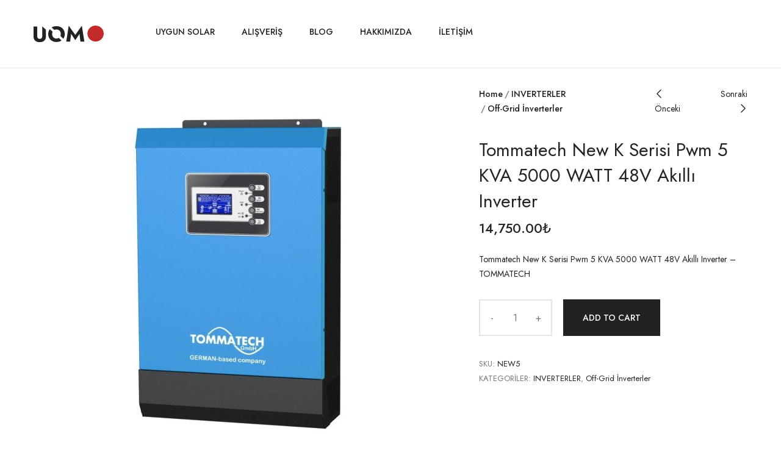

--- FILE ---
content_type: text/html; charset=UTF-8
request_url: https://uygunsolar.com/urun/tommatech-new-k-serisi-pwm-5-kva-5000-watt-48v-akilli-inverter/
body_size: 13057
content:
<!DOCTYPE html>
<html lang="tr" prefix="og: https://ogp.me/ns#" class="no-js">
<head>
	<meta charset="UTF-8">
	<meta name="viewport" content="width=device-width">
	<link rel="profile" href="http://gmpg.org/xfn/11">
	<link rel="pingback" href="https://uygunsolar.com/xmlrpc.php">

	
<!-- Rank Math PRO tarafından Arama Motoru Optimizasyonu - https://rankmath.com/ -->
<title>Tommatech New K Serisi Pwm 5 KVA 5000 WATT 48V Akıllı Inverter - Güneş Enerji Sistemleri</title>
<meta name="description" content="Tommatech New K Serisi Pwm 5 KVA 5000 WATT 48V Akıllı Inverter - TOMMATECH"/>
<meta name="robots" content="follow, index, max-snippet:-1, max-video-preview:-1, max-image-preview:large"/>
<link rel="canonical" href="https://uygunsolar.com/urun/tommatech-new-k-serisi-pwm-5-kva-5000-watt-48v-akilli-inverter/" />
<meta property="og:locale" content="tr_TR" />
<meta property="og:type" content="product" />
<meta property="og:title" content="Tommatech New K Serisi Pwm 5 KVA 5000 WATT 48V Akıllı Inverter - Güneş Enerji Sistemleri" />
<meta property="og:description" content="Tommatech New K Serisi Pwm 5 KVA 5000 WATT 48V Akıllı Inverter - TOMMATECH" />
<meta property="og:url" content="https://uygunsolar.com/urun/tommatech-new-k-serisi-pwm-5-kva-5000-watt-48v-akilli-inverter/" />
<meta property="og:site_name" content="Güneş Enerji Sistemleri" />
<meta property="og:updated_time" content="2023-11-10T15:39:42+03:00" />
<meta property="og:image" content="https://uygunsolar.com/wp-content/uploads/2023/11/419-tommatech-new-5k-48v-5000w-akilli-invertor-0.jpg" />
<meta property="og:image:secure_url" content="https://uygunsolar.com/wp-content/uploads/2023/11/419-tommatech-new-5k-48v-5000w-akilli-invertor-0.jpg" />
<meta property="og:image:width" content="1200" />
<meta property="og:image:height" content="1200" />
<meta property="og:image:alt" content="Tommatech New K Serisi  Pwm 5 KVA 5000 WATT 48V Akıllı Inverter" />
<meta property="og:image:type" content="image/jpeg" />
<meta property="product:price:amount" content="14750.00" />
<meta property="product:price:currency" content="TRY" />
<meta property="product:availability" content="instock" />
<meta name="twitter:card" content="summary_large_image" />
<meta name="twitter:title" content="Tommatech New K Serisi Pwm 5 KVA 5000 WATT 48V Akıllı Inverter - Güneş Enerji Sistemleri" />
<meta name="twitter:description" content="Tommatech New K Serisi Pwm 5 KVA 5000 WATT 48V Akıllı Inverter - TOMMATECH" />
<meta name="twitter:creator" content="@uygunsolar" />
<meta name="twitter:image" content="https://uygunsolar.com/wp-content/uploads/2023/11/419-tommatech-new-5k-48v-5000w-akilli-invertor-0.jpg" />
<meta name="twitter:label1" content="Fiyat" />
<meta name="twitter:data1" content="14,750.00&#8378;" />
<meta name="twitter:label2" content="Uygunluk" />
<meta name="twitter:data2" content="Stokta" />
<script type="application/ld+json" class="rank-math-schema-pro">{"@context":"https://schema.org","@graph":[{"@type":"Organization","@id":"https://uygunsolar.com/#organization","name":"Uygun Solar - G\u00fcne\u015f Enerji Sistemleri","url":"https://uygunsolar.com","email":"bilgi@uygunsolar.com","logo":{"@type":"ImageObject","@id":"https://uygunsolar.com/#logo","url":"https://uygunsolar.com/wp-content/uploads/2021/01/Uygun-Solar.png","contentUrl":"https://uygunsolar.com/wp-content/uploads/2021/01/Uygun-Solar.png","caption":"Uygun Solar - G\u00fcne\u015f Enerji Sistemleri","inLanguage":"tr","width":"279","height":"194"},"contactPoint":[{"@type":"ContactPoint","telephone":"+15024440071","contactType":"customer support"}]},{"@type":"WebSite","@id":"https://uygunsolar.com/#website","url":"https://uygunsolar.com","name":"Uygun Solar - G\u00fcne\u015f Enerji Sistemleri","publisher":{"@id":"https://uygunsolar.com/#organization"},"inLanguage":"tr"},{"@type":"ImageObject","@id":"https://uygunsolar.com/wp-content/uploads/2023/11/419-tommatech-new-5k-48v-5000w-akilli-invertor-0.jpg","url":"https://uygunsolar.com/wp-content/uploads/2023/11/419-tommatech-new-5k-48v-5000w-akilli-invertor-0.jpg","width":"1200","height":"1200","inLanguage":"tr"},{"@type":"ItemPage","@id":"https://uygunsolar.com/urun/tommatech-new-k-serisi-pwm-5-kva-5000-watt-48v-akilli-inverter/#webpage","url":"https://uygunsolar.com/urun/tommatech-new-k-serisi-pwm-5-kva-5000-watt-48v-akilli-inverter/","name":"Tommatech New K Serisi Pwm 5 KVA 5000 WATT 48V Ak\u0131ll\u0131 Inverter - G\u00fcne\u015f Enerji Sistemleri","datePublished":"2023-11-10T15:39:40+03:00","dateModified":"2023-11-10T15:39:42+03:00","isPartOf":{"@id":"https://uygunsolar.com/#website"},"primaryImageOfPage":{"@id":"https://uygunsolar.com/wp-content/uploads/2023/11/419-tommatech-new-5k-48v-5000w-akilli-invertor-0.jpg"},"inLanguage":"tr"},{"@type":"Product","name":"Tommatech New K Serisi Pwm 5 KVA 5000 WATT 48V Ak\u0131ll\u0131 Inverter - G\u00fcne\u015f Enerji Sistemleri","description":"Tommatech New K Serisi Pwm 5 KVA 5000 WATT 48V Ak\u0131ll\u0131 Inverter - TOMMATECH","sku":"NEW5","category":"INVERTERLER","mainEntityOfPage":{"@id":"https://uygunsolar.com/urun/tommatech-new-k-serisi-pwm-5-kva-5000-watt-48v-akilli-inverter/#webpage"},"image":[{"@type":"ImageObject","url":"https://uygunsolar.com/wp-content/uploads/2023/11/419-tommatech-new-5k-48v-5000w-akilli-invertor-0.jpg","height":"1200","width":"1200"}],"offers":{"@type":"Offer","price":"14750.00","priceCurrency":"TRY","priceValidUntil":"2027-12-31","availability":"https://schema.org/InStock","itemCondition":"NewCondition","url":"https://uygunsolar.com/urun/tommatech-new-k-serisi-pwm-5-kva-5000-watt-48v-akilli-inverter/","seller":{"@type":"Organization","@id":"https://uygunsolar.com/","name":"Uygun Solar - G\u00fcne\u015f Enerji Sistemleri","url":"https://uygunsolar.com","logo":"https://uygunsolar.com/wp-content/uploads/2021/01/Uygun-Solar.png"},"priceSpecification":{"price":"14750.00","priceCurrency":"TRY","valueAddedTaxIncluded":"false"}},"@id":"https://uygunsolar.com/urun/tommatech-new-k-serisi-pwm-5-kva-5000-watt-48v-akilli-inverter/#richSnippet"}]}</script>
<!-- /Rank Math WordPress SEO eklentisi -->

<link rel='dns-prefetch' href='//fonts.googleapis.com' />
<link rel="alternate" type="application/rss+xml" title="Güneş Enerji Sistemleri &raquo; akışı" href="https://uygunsolar.com/feed/" />
<link rel="alternate" type="application/rss+xml" title="Güneş Enerji Sistemleri &raquo; yorum akışı" href="https://uygunsolar.com/comments/feed/" />
<link rel="alternate" type="application/rss+xml" title="Güneş Enerji Sistemleri &raquo; Tommatech New K Serisi  Pwm 5 KVA 5000 WATT 48V Akıllı Inverter yorum akışı" href="https://uygunsolar.com/urun/tommatech-new-k-serisi-pwm-5-kva-5000-watt-48v-akilli-inverter/feed/" />
<link rel="alternate" title="oEmbed (JSON)" type="application/json+oembed" href="https://uygunsolar.com/wp-json/oembed/1.0/embed?url=https%3A%2F%2Fuygunsolar.com%2Furun%2Ftommatech-new-k-serisi-pwm-5-kva-5000-watt-48v-akilli-inverter%2F" />
<link rel="alternate" title="oEmbed (XML)" type="text/xml+oembed" href="https://uygunsolar.com/wp-json/oembed/1.0/embed?url=https%3A%2F%2Fuygunsolar.com%2Furun%2Ftommatech-new-k-serisi-pwm-5-kva-5000-watt-48v-akilli-inverter%2F&#038;format=xml" />
<style id='wp-img-auto-sizes-contain-inline-css' type='text/css'>
img:is([sizes=auto i],[sizes^="auto," i]){contain-intrinsic-size:3000px 1500px}
/*# sourceURL=wp-img-auto-sizes-contain-inline-css */
</style>
<style id='wp-emoji-styles-inline-css' type='text/css'>

	img.wp-smiley, img.emoji {
		display: inline !important;
		border: none !important;
		box-shadow: none !important;
		height: 1em !important;
		width: 1em !important;
		margin: 0 0.07em !important;
		vertical-align: -0.1em !important;
		background: none !important;
		padding: 0 !important;
	}
/*# sourceURL=wp-emoji-styles-inline-css */
</style>
<style id='wp-block-library-inline-css' type='text/css'>
:root{--wp-block-synced-color:#7a00df;--wp-block-synced-color--rgb:122,0,223;--wp-bound-block-color:var(--wp-block-synced-color);--wp-editor-canvas-background:#ddd;--wp-admin-theme-color:#007cba;--wp-admin-theme-color--rgb:0,124,186;--wp-admin-theme-color-darker-10:#006ba1;--wp-admin-theme-color-darker-10--rgb:0,107,160.5;--wp-admin-theme-color-darker-20:#005a87;--wp-admin-theme-color-darker-20--rgb:0,90,135;--wp-admin-border-width-focus:2px}@media (min-resolution:192dpi){:root{--wp-admin-border-width-focus:1.5px}}.wp-element-button{cursor:pointer}:root .has-very-light-gray-background-color{background-color:#eee}:root .has-very-dark-gray-background-color{background-color:#313131}:root .has-very-light-gray-color{color:#eee}:root .has-very-dark-gray-color{color:#313131}:root .has-vivid-green-cyan-to-vivid-cyan-blue-gradient-background{background:linear-gradient(135deg,#00d084,#0693e3)}:root .has-purple-crush-gradient-background{background:linear-gradient(135deg,#34e2e4,#4721fb 50%,#ab1dfe)}:root .has-hazy-dawn-gradient-background{background:linear-gradient(135deg,#faaca8,#dad0ec)}:root .has-subdued-olive-gradient-background{background:linear-gradient(135deg,#fafae1,#67a671)}:root .has-atomic-cream-gradient-background{background:linear-gradient(135deg,#fdd79a,#004a59)}:root .has-nightshade-gradient-background{background:linear-gradient(135deg,#330968,#31cdcf)}:root .has-midnight-gradient-background{background:linear-gradient(135deg,#020381,#2874fc)}:root{--wp--preset--font-size--normal:16px;--wp--preset--font-size--huge:42px}.has-regular-font-size{font-size:1em}.has-larger-font-size{font-size:2.625em}.has-normal-font-size{font-size:var(--wp--preset--font-size--normal)}.has-huge-font-size{font-size:var(--wp--preset--font-size--huge)}.has-text-align-center{text-align:center}.has-text-align-left{text-align:left}.has-text-align-right{text-align:right}.has-fit-text{white-space:nowrap!important}#end-resizable-editor-section{display:none}.aligncenter{clear:both}.items-justified-left{justify-content:flex-start}.items-justified-center{justify-content:center}.items-justified-right{justify-content:flex-end}.items-justified-space-between{justify-content:space-between}.screen-reader-text{border:0;clip-path:inset(50%);height:1px;margin:-1px;overflow:hidden;padding:0;position:absolute;width:1px;word-wrap:normal!important}.screen-reader-text:focus{background-color:#ddd;clip-path:none;color:#444;display:block;font-size:1em;height:auto;left:5px;line-height:normal;padding:15px 23px 14px;text-decoration:none;top:5px;width:auto;z-index:100000}html :where(.has-border-color){border-style:solid}html :where([style*=border-top-color]){border-top-style:solid}html :where([style*=border-right-color]){border-right-style:solid}html :where([style*=border-bottom-color]){border-bottom-style:solid}html :where([style*=border-left-color]){border-left-style:solid}html :where([style*=border-width]){border-style:solid}html :where([style*=border-top-width]){border-top-style:solid}html :where([style*=border-right-width]){border-right-style:solid}html :where([style*=border-bottom-width]){border-bottom-style:solid}html :where([style*=border-left-width]){border-left-style:solid}html :where(img[class*=wp-image-]){height:auto;max-width:100%}:where(figure){margin:0 0 1em}html :where(.is-position-sticky){--wp-admin--admin-bar--position-offset:var(--wp-admin--admin-bar--height,0px)}@media screen and (max-width:600px){html :where(.is-position-sticky){--wp-admin--admin-bar--position-offset:0px}}

/*# sourceURL=wp-block-library-inline-css */
</style><link rel='stylesheet' id='wc-blocks-style-css' href='https://uygunsolar.com/wp-content/plugins/woocommerce/assets/client/blocks/wc-blocks.css?ver=wc-9.0.3' type='text/css' media='all' />
<style id='global-styles-inline-css' type='text/css'>
:root{--wp--preset--aspect-ratio--square: 1;--wp--preset--aspect-ratio--4-3: 4/3;--wp--preset--aspect-ratio--3-4: 3/4;--wp--preset--aspect-ratio--3-2: 3/2;--wp--preset--aspect-ratio--2-3: 2/3;--wp--preset--aspect-ratio--16-9: 16/9;--wp--preset--aspect-ratio--9-16: 9/16;--wp--preset--color--black: #000000;--wp--preset--color--cyan-bluish-gray: #abb8c3;--wp--preset--color--white: #ffffff;--wp--preset--color--pale-pink: #f78da7;--wp--preset--color--vivid-red: #cf2e2e;--wp--preset--color--luminous-vivid-orange: #ff6900;--wp--preset--color--luminous-vivid-amber: #fcb900;--wp--preset--color--light-green-cyan: #7bdcb5;--wp--preset--color--vivid-green-cyan: #00d084;--wp--preset--color--pale-cyan-blue: #8ed1fc;--wp--preset--color--vivid-cyan-blue: #0693e3;--wp--preset--color--vivid-purple: #9b51e0;--wp--preset--gradient--vivid-cyan-blue-to-vivid-purple: linear-gradient(135deg,rgb(6,147,227) 0%,rgb(155,81,224) 100%);--wp--preset--gradient--light-green-cyan-to-vivid-green-cyan: linear-gradient(135deg,rgb(122,220,180) 0%,rgb(0,208,130) 100%);--wp--preset--gradient--luminous-vivid-amber-to-luminous-vivid-orange: linear-gradient(135deg,rgb(252,185,0) 0%,rgb(255,105,0) 100%);--wp--preset--gradient--luminous-vivid-orange-to-vivid-red: linear-gradient(135deg,rgb(255,105,0) 0%,rgb(207,46,46) 100%);--wp--preset--gradient--very-light-gray-to-cyan-bluish-gray: linear-gradient(135deg,rgb(238,238,238) 0%,rgb(169,184,195) 100%);--wp--preset--gradient--cool-to-warm-spectrum: linear-gradient(135deg,rgb(74,234,220) 0%,rgb(151,120,209) 20%,rgb(207,42,186) 40%,rgb(238,44,130) 60%,rgb(251,105,98) 80%,rgb(254,248,76) 100%);--wp--preset--gradient--blush-light-purple: linear-gradient(135deg,rgb(255,206,236) 0%,rgb(152,150,240) 100%);--wp--preset--gradient--blush-bordeaux: linear-gradient(135deg,rgb(254,205,165) 0%,rgb(254,45,45) 50%,rgb(107,0,62) 100%);--wp--preset--gradient--luminous-dusk: linear-gradient(135deg,rgb(255,203,112) 0%,rgb(199,81,192) 50%,rgb(65,88,208) 100%);--wp--preset--gradient--pale-ocean: linear-gradient(135deg,rgb(255,245,203) 0%,rgb(182,227,212) 50%,rgb(51,167,181) 100%);--wp--preset--gradient--electric-grass: linear-gradient(135deg,rgb(202,248,128) 0%,rgb(113,206,126) 100%);--wp--preset--gradient--midnight: linear-gradient(135deg,rgb(2,3,129) 0%,rgb(40,116,252) 100%);--wp--preset--font-size--small: 13px;--wp--preset--font-size--medium: 20px;--wp--preset--font-size--large: 36px;--wp--preset--font-size--x-large: 42px;--wp--preset--spacing--20: 0.44rem;--wp--preset--spacing--30: 0.67rem;--wp--preset--spacing--40: 1rem;--wp--preset--spacing--50: 1.5rem;--wp--preset--spacing--60: 2.25rem;--wp--preset--spacing--70: 3.38rem;--wp--preset--spacing--80: 5.06rem;--wp--preset--shadow--natural: 6px 6px 9px rgba(0, 0, 0, 0.2);--wp--preset--shadow--deep: 12px 12px 50px rgba(0, 0, 0, 0.4);--wp--preset--shadow--sharp: 6px 6px 0px rgba(0, 0, 0, 0.2);--wp--preset--shadow--outlined: 6px 6px 0px -3px rgb(255, 255, 255), 6px 6px rgb(0, 0, 0);--wp--preset--shadow--crisp: 6px 6px 0px rgb(0, 0, 0);}:where(.is-layout-flex){gap: 0.5em;}:where(.is-layout-grid){gap: 0.5em;}body .is-layout-flex{display: flex;}.is-layout-flex{flex-wrap: wrap;align-items: center;}.is-layout-flex > :is(*, div){margin: 0;}body .is-layout-grid{display: grid;}.is-layout-grid > :is(*, div){margin: 0;}:where(.wp-block-columns.is-layout-flex){gap: 2em;}:where(.wp-block-columns.is-layout-grid){gap: 2em;}:where(.wp-block-post-template.is-layout-flex){gap: 1.25em;}:where(.wp-block-post-template.is-layout-grid){gap: 1.25em;}.has-black-color{color: var(--wp--preset--color--black) !important;}.has-cyan-bluish-gray-color{color: var(--wp--preset--color--cyan-bluish-gray) !important;}.has-white-color{color: var(--wp--preset--color--white) !important;}.has-pale-pink-color{color: var(--wp--preset--color--pale-pink) !important;}.has-vivid-red-color{color: var(--wp--preset--color--vivid-red) !important;}.has-luminous-vivid-orange-color{color: var(--wp--preset--color--luminous-vivid-orange) !important;}.has-luminous-vivid-amber-color{color: var(--wp--preset--color--luminous-vivid-amber) !important;}.has-light-green-cyan-color{color: var(--wp--preset--color--light-green-cyan) !important;}.has-vivid-green-cyan-color{color: var(--wp--preset--color--vivid-green-cyan) !important;}.has-pale-cyan-blue-color{color: var(--wp--preset--color--pale-cyan-blue) !important;}.has-vivid-cyan-blue-color{color: var(--wp--preset--color--vivid-cyan-blue) !important;}.has-vivid-purple-color{color: var(--wp--preset--color--vivid-purple) !important;}.has-black-background-color{background-color: var(--wp--preset--color--black) !important;}.has-cyan-bluish-gray-background-color{background-color: var(--wp--preset--color--cyan-bluish-gray) !important;}.has-white-background-color{background-color: var(--wp--preset--color--white) !important;}.has-pale-pink-background-color{background-color: var(--wp--preset--color--pale-pink) !important;}.has-vivid-red-background-color{background-color: var(--wp--preset--color--vivid-red) !important;}.has-luminous-vivid-orange-background-color{background-color: var(--wp--preset--color--luminous-vivid-orange) !important;}.has-luminous-vivid-amber-background-color{background-color: var(--wp--preset--color--luminous-vivid-amber) !important;}.has-light-green-cyan-background-color{background-color: var(--wp--preset--color--light-green-cyan) !important;}.has-vivid-green-cyan-background-color{background-color: var(--wp--preset--color--vivid-green-cyan) !important;}.has-pale-cyan-blue-background-color{background-color: var(--wp--preset--color--pale-cyan-blue) !important;}.has-vivid-cyan-blue-background-color{background-color: var(--wp--preset--color--vivid-cyan-blue) !important;}.has-vivid-purple-background-color{background-color: var(--wp--preset--color--vivid-purple) !important;}.has-black-border-color{border-color: var(--wp--preset--color--black) !important;}.has-cyan-bluish-gray-border-color{border-color: var(--wp--preset--color--cyan-bluish-gray) !important;}.has-white-border-color{border-color: var(--wp--preset--color--white) !important;}.has-pale-pink-border-color{border-color: var(--wp--preset--color--pale-pink) !important;}.has-vivid-red-border-color{border-color: var(--wp--preset--color--vivid-red) !important;}.has-luminous-vivid-orange-border-color{border-color: var(--wp--preset--color--luminous-vivid-orange) !important;}.has-luminous-vivid-amber-border-color{border-color: var(--wp--preset--color--luminous-vivid-amber) !important;}.has-light-green-cyan-border-color{border-color: var(--wp--preset--color--light-green-cyan) !important;}.has-vivid-green-cyan-border-color{border-color: var(--wp--preset--color--vivid-green-cyan) !important;}.has-pale-cyan-blue-border-color{border-color: var(--wp--preset--color--pale-cyan-blue) !important;}.has-vivid-cyan-blue-border-color{border-color: var(--wp--preset--color--vivid-cyan-blue) !important;}.has-vivid-purple-border-color{border-color: var(--wp--preset--color--vivid-purple) !important;}.has-vivid-cyan-blue-to-vivid-purple-gradient-background{background: var(--wp--preset--gradient--vivid-cyan-blue-to-vivid-purple) !important;}.has-light-green-cyan-to-vivid-green-cyan-gradient-background{background: var(--wp--preset--gradient--light-green-cyan-to-vivid-green-cyan) !important;}.has-luminous-vivid-amber-to-luminous-vivid-orange-gradient-background{background: var(--wp--preset--gradient--luminous-vivid-amber-to-luminous-vivid-orange) !important;}.has-luminous-vivid-orange-to-vivid-red-gradient-background{background: var(--wp--preset--gradient--luminous-vivid-orange-to-vivid-red) !important;}.has-very-light-gray-to-cyan-bluish-gray-gradient-background{background: var(--wp--preset--gradient--very-light-gray-to-cyan-bluish-gray) !important;}.has-cool-to-warm-spectrum-gradient-background{background: var(--wp--preset--gradient--cool-to-warm-spectrum) !important;}.has-blush-light-purple-gradient-background{background: var(--wp--preset--gradient--blush-light-purple) !important;}.has-blush-bordeaux-gradient-background{background: var(--wp--preset--gradient--blush-bordeaux) !important;}.has-luminous-dusk-gradient-background{background: var(--wp--preset--gradient--luminous-dusk) !important;}.has-pale-ocean-gradient-background{background: var(--wp--preset--gradient--pale-ocean) !important;}.has-electric-grass-gradient-background{background: var(--wp--preset--gradient--electric-grass) !important;}.has-midnight-gradient-background{background: var(--wp--preset--gradient--midnight) !important;}.has-small-font-size{font-size: var(--wp--preset--font-size--small) !important;}.has-medium-font-size{font-size: var(--wp--preset--font-size--medium) !important;}.has-large-font-size{font-size: var(--wp--preset--font-size--large) !important;}.has-x-large-font-size{font-size: var(--wp--preset--font-size--x-large) !important;}
/*# sourceURL=global-styles-inline-css */
</style>

<style id='classic-theme-styles-inline-css' type='text/css'>
/*! This file is auto-generated */
.wp-block-button__link{color:#fff;background-color:#32373c;border-radius:9999px;box-shadow:none;text-decoration:none;padding:calc(.667em + 2px) calc(1.333em + 2px);font-size:1.125em}.wp-block-file__button{background:#32373c;color:#fff;text-decoration:none}
/*# sourceURL=/wp-includes/css/classic-themes.min.css */
</style>
<link rel='stylesheet' id='photoswipe-css' href='https://uygunsolar.com/wp-content/plugins/woocommerce/assets/css/photoswipe/photoswipe.min.css?ver=9.0.3' type='text/css' media='all' />
<link rel='stylesheet' id='photoswipe-default-skin-css' href='https://uygunsolar.com/wp-content/plugins/woocommerce/assets/css/photoswipe/default-skin/default-skin.min.css?ver=9.0.3' type='text/css' media='all' />
<link rel='stylesheet' id='woocommerce-layout-css' href='https://uygunsolar.com/wp-content/plugins/woocommerce/assets/css/woocommerce-layout.css?ver=9.0.3' type='text/css' media='all' />
<link rel='stylesheet' id='woocommerce-general-css' href='https://uygunsolar.com/wp-content/plugins/woocommerce/assets/css/woocommerce.css?ver=9.0.3' type='text/css' media='all' />
<style id='woocommerce-inline-inline-css' type='text/css'>
.woocommerce form .form-row .required { visibility: visible; }
/*# sourceURL=woocommerce-inline-inline-css */
</style>
<link rel='stylesheet' id='select2-css' href='https://uygunsolar.com/wp-content/plugins/woocommerce/assets/css/select2.css?ver=9.0.3' type='text/css' media='all' />
<link rel='stylesheet' id='uomo-theme-fonts-css' href='https://fonts.googleapis.com/css?family=Jost:400,500,600,700,800&#038;subset=latin%2Clatin-ext' type='text/css' media='all' />
<link rel='stylesheet' id='uomo-webfont-css' href='https://uygunsolar.com/wp-content/themes/uomo/css/webfonts.css?ver=1.0.0' type='text/css' media='all' />
<link rel='stylesheet' id='all-awesome-css' href='https://uygunsolar.com/wp-content/themes/uomo/css/all-awesome.css?ver=5.11.2' type='text/css' media='all' />
<link rel='stylesheet' id='font-themify-css' href='https://uygunsolar.com/wp-content/themes/uomo/css/themify-icons.css?ver=1.0.0' type='text/css' media='all' />
<link rel='stylesheet' id='font-flaticon-css' href='https://uygunsolar.com/wp-content/themes/uomo/css/flaticon.css?ver=1.0.0' type='text/css' media='all' />
<link rel='stylesheet' id='animate-css' href='https://uygunsolar.com/wp-content/themes/uomo/css/animate.css?ver=3.6.0' type='text/css' media='all' />
<link rel='stylesheet' id='bootstrap-css' href='https://uygunsolar.com/wp-content/themes/uomo/css/bootstrap.css?ver=3.2.0' type='text/css' media='all' />
<link rel='stylesheet' id='slick-css' href='https://uygunsolar.com/wp-content/themes/uomo/css/slick.css?ver=1.8.0' type='text/css' media='all' />
<link rel='stylesheet' id='magnific-popup-css' href='https://uygunsolar.com/wp-content/themes/uomo/css/magnific-popup.css?ver=1.1.0' type='text/css' media='all' />
<link rel='stylesheet' id='perfect-scrollbar-css' href='https://uygunsolar.com/wp-content/themes/uomo/css/perfect-scrollbar.css?ver=0.6.12' type='text/css' media='all' />
<link rel='stylesheet' id='sliding-menu-css' href='https://uygunsolar.com/wp-content/themes/uomo/css/sliding-menu.min.css?ver=0.3.0' type='text/css' media='all' />
<link rel='stylesheet' id='uomo-wc-quantity-increment-css' href='https://uygunsolar.com/wp-content/themes/uomo/css/wc-quantity-increment.css?ver=6.9' type='text/css' media='all' />
<link rel='stylesheet' id='uomo-woocommerce-smallscreen-css' href='https://uygunsolar.com/wp-content/themes/uomo/css/woocommerce-smallscreen.css?ver=6.9' type='text/css' media='all' />
<link rel='stylesheet' id='uomo-template-css' href='https://uygunsolar.com/wp-content/themes/uomo/css/template.css?ver=1.0' type='text/css' media='all' />
<style id='uomo-template-inline-css' type='text/css'>
:root {--uomo-theme-color: #C32929;--uomo-text-color: #767676;--uomo-link-color: #222222;--uomo-heading-color: #222222;--uomo-theme-hover-color: #992020;--uomo-theme-color-001: rgba(195, 41, 41, 0.01);			  --uomo-theme-color-01: rgba(195, 41, 41, 0.1);--uomo-main-font: 'Jost';--uomo-main-font-weight: 400;--uomo-heading-font: 'Jost';--uomo-heading-font-weight: 600;}
/*# sourceURL=uomo-template-inline-css */
</style>
<link rel='stylesheet' id='uomo-style-css' href='https://uygunsolar.com/wp-content/themes/uomo/style.css?ver=1.0' type='text/css' media='all' />
<script type="text/javascript" src="https://uygunsolar.com/wp-includes/js/jquery/jquery.min.js?ver=3.7.1" id="jquery-core-js"></script>
<script type="text/javascript" src="https://uygunsolar.com/wp-includes/js/jquery/jquery-migrate.min.js?ver=3.4.1" id="jquery-migrate-js"></script>
<script type="text/javascript" src="https://uygunsolar.com/wp-content/plugins/woocommerce/assets/js/jquery-blockui/jquery.blockUI.min.js?ver=2.7.0-wc.9.0.3" id="jquery-blockui-js" defer="defer" data-wp-strategy="defer"></script>
<script type="text/javascript" id="wc-add-to-cart-js-extra">
/* <![CDATA[ */
var wc_add_to_cart_params = {"ajax_url":"/wp-admin/admin-ajax.php","wc_ajax_url":"/?wc-ajax=%%endpoint%%","i18n_view_cart":"View cart","cart_url":"https://uygunsolar.com/sepet/","is_cart":"","cart_redirect_after_add":"no"};
//# sourceURL=wc-add-to-cart-js-extra
/* ]]> */
</script>
<script type="text/javascript" src="https://uygunsolar.com/wp-content/plugins/woocommerce/assets/js/frontend/add-to-cart.min.js?ver=9.0.3" id="wc-add-to-cart-js" defer="defer" data-wp-strategy="defer"></script>
<script type="text/javascript" src="https://uygunsolar.com/wp-content/plugins/woocommerce/assets/js/flexslider/jquery.flexslider.min.js?ver=2.7.2-wc.9.0.3" id="flexslider-js" defer="defer" data-wp-strategy="defer"></script>
<script type="text/javascript" src="https://uygunsolar.com/wp-content/plugins/woocommerce/assets/js/photoswipe/photoswipe.min.js?ver=4.1.1-wc.9.0.3" id="photoswipe-js" defer="defer" data-wp-strategy="defer"></script>
<script type="text/javascript" src="https://uygunsolar.com/wp-content/plugins/woocommerce/assets/js/photoswipe/photoswipe-ui-default.min.js?ver=4.1.1-wc.9.0.3" id="photoswipe-ui-default-js" defer="defer" data-wp-strategy="defer"></script>
<script type="text/javascript" id="wc-single-product-js-extra">
/* <![CDATA[ */
var wc_single_product_params = {"i18n_required_rating_text":"Please select a rating","review_rating_required":"yes","flexslider":{"rtl":false,"animation":"slide","smoothHeight":true,"directionNav":false,"controlNav":"thumbnails","slideshow":false,"animationSpeed":500,"animationLoop":false,"allowOneSlide":false},"zoom_enabled":"","zoom_options":[],"photoswipe_enabled":"1","photoswipe_options":{"shareEl":false,"closeOnScroll":false,"history":false,"hideAnimationDuration":0,"showAnimationDuration":0,"captionEl":false},"flexslider_enabled":"1"};
//# sourceURL=wc-single-product-js-extra
/* ]]> */
</script>
<script type="text/javascript" src="https://uygunsolar.com/wp-content/plugins/woocommerce/assets/js/frontend/single-product.min.js?ver=9.0.3" id="wc-single-product-js" defer="defer" data-wp-strategy="defer"></script>
<script type="text/javascript" src="https://uygunsolar.com/wp-content/plugins/woocommerce/assets/js/js-cookie/js.cookie.min.js?ver=2.1.4-wc.9.0.3" id="js-cookie-js" defer="defer" data-wp-strategy="defer"></script>
<script type="text/javascript" id="woocommerce-js-extra">
/* <![CDATA[ */
var woocommerce_params = {"ajax_url":"/wp-admin/admin-ajax.php","wc_ajax_url":"/?wc-ajax=%%endpoint%%"};
//# sourceURL=woocommerce-js-extra
/* ]]> */
</script>
<script type="text/javascript" src="https://uygunsolar.com/wp-content/plugins/woocommerce/assets/js/frontend/woocommerce.min.js?ver=9.0.3" id="woocommerce-js" defer="defer" data-wp-strategy="defer"></script>
<script type="text/javascript" src="https://uygunsolar.com/wp-content/plugins/woocommerce/assets/js/selectWoo/selectWoo.full.min.js?ver=1.0.9-wc.9.0.3" id="selectWoo-js" defer="defer" data-wp-strategy="defer"></script>
<link rel="https://api.w.org/" href="https://uygunsolar.com/wp-json/" /><link rel="alternate" title="JSON" type="application/json" href="https://uygunsolar.com/wp-json/wp/v2/product/8001" /><link rel="EditURI" type="application/rsd+xml" title="RSD" href="https://uygunsolar.com/xmlrpc.php?rsd" />
<meta name="generator" content="WordPress 6.9" />
<link rel='shortlink' href='https://uygunsolar.com/?p=8001' />
	<noscript><style>.woocommerce-product-gallery{ opacity: 1 !important; }</style></noscript>
	<link rel="icon" href="https://uygunsolar.com/wp-content/uploads/2022/11/cropped-uygunSolar-32x32.png" sizes="32x32" />
<link rel="icon" href="https://uygunsolar.com/wp-content/uploads/2022/11/cropped-uygunSolar-192x192.png" sizes="192x192" />
<link rel="apple-touch-icon" href="https://uygunsolar.com/wp-content/uploads/2022/11/cropped-uygunSolar-180x180.png" />
<meta name="msapplication-TileImage" content="https://uygunsolar.com/wp-content/uploads/2022/11/cropped-uygunSolar-270x270.png" />
</head>
<body class="wp-singular product-template-default single single-product postid-8001 wp-custom-logo wp-theme-uomo theme-uomo woocommerce woocommerce-page woocommerce-no-js apus-body-loading body-nofooter-mobile detail-shop-v1">
	<div class="apus-page-loading">
        <div class="apus-loader-inner" ></div>
    </div>
<div id="wrapper-container" class="wrapper-container">

	
    <div id="apus-mobile-menu" class="apus-offcanvas hidden-lg"> 
    <div class="apus-offcanvas-body">

        <div class="header-offcanvas">
            <div class="container">
                <div class="row flex-middle">
                    <div class="col-xs-3">
                        <a class="btn-toggle-canvas" data-toggle="offcanvas">
                            <i class="ti-close"></i>
                        </a>
                    </div>

                    <div class="text-center col-xs-6">
                                                                            <div class="logo logo-theme">
                                <a href="https://uygunsolar.com/" >
                                    <img src="https://uygunsolar.com/wp-content/themes/uomo/images/logo.svg" alt="Güneş Enerji Sistemleri">
                                </a>
                            </div>
                                            </div>

                                    </div>

            </div>
        </div>
        <div class="middle-offcanvas">

            <div class="apus-search-form">
	<div class="apus-search-form-inner">
		<form action="https://uygunsolar.com/" method="get" class="inner-search">
			<div class="main-search">
				<div class="autocompleate-wrapper">
			  		<input type="text" placeholder="Ürünleri arayın..." name="s" class="apus-search form-control apus-autocompleate-input" autocomplete="off"/>
				</div>
			</div>
			<button type="submit" class="btn"><i class="ti-search"></i></button>
			<input type="hidden" name="post_type" value="product" class="post_type" />
		</form>
	</div>
</div>
            <nav id="menu-main-menu-navbar" class="navbar navbar-offcanvas" role="navigation">
                <div id="mobile-menu-container" class="menu-mobile-menu-container"><ul id="menu-mobile-menu" class=""><li id="menu-item-4519" class="menu-item-4519"><a href="https://uygunsolar.com/">Uygun Solar</a></li>
<li id="menu-item-7205" class="menu-item-7205"><a href="https://uygunsolar.com/alisveris/">Alışveriş</a></li>
<li id="menu-item-4529" class="menu-item-4529"><a href="https://uygunsolar.com/hakkimizda/">Hakkımızda</a></li>
<li id="menu-item-4530" class="menu-item-4530"><a href="https://uygunsolar.com/iletisim/">İletişim</a></li>
<li id="menu-item-7206" class="menu-item-7206"><a href="https://uygunsolar.com/blog/">Blog</a></li>
</ul></div>            </nav>
        </div>
                    <div class="header-mobile-bottom">
                                    
                    <a class="my-account" href="https://uygunsolar.com/hesabim/">
                        <i class="flaticon-user"></i> Hesabım</a>
                    
                            
                                    <aside class="widget_text">			<div class="textwidget"></div>
		</aside>                            </div>
        
    </div>
</div>
<div class="over-dark"></div><div id="apus-header-mobile" class="header-mobile hidden-lg hidden-md clearfix">    
    <div class="container-fluid">
        <div class="row">
            <div class="flex-middle">
                <div class="col-xs-3">
                    <div class="box-left">
                        <a href="javascript:void(0);" class="btn btn-showmenu"><i class="vertical-icon"></i></a>
                    </div>
                </div>
                <div class="text-center col-xs-6">
                                                                <div class="logo logo-theme">
                            <a href="https://uygunsolar.com/" >
                                <img src="https://uygunsolar.com/wp-content/themes/uomo/images/logo.svg" alt="Güneş Enerji Sistemleri">
                            </a>
                        </div>
                                    </div>
                
                <div class="col-xs-3">
                                    </div>
                
            </div>
        </div>
    </div>
</div>	
	<header id="apus-header" class="apus-header header-default hidden-xs hidden-sm" role="banner">
    <div class="">
        <div class="">
            <div class="container">
                <div class="row flex-middle">
                    <div class="col-md-2">
                        <div class="logo-in-theme">
                                <div class="logo logo-theme">
        <a href="https://uygunsolar.com/" >
            <img src="https://uygunsolar.com/wp-content/themes/uomo/images/logo.svg" alt="Güneş Enerji Sistemleri">
        </a>
    </div>
                        </div>
                    </div>
                    <div class="col-md-10 flex-middle">
                                                    <div class="main-menu">
                                <nav data-duration="400" class="apus-megamenu slide animate navbar p-static" role="navigation">
                                <div class="collapse navbar-collapse no-padding"><ul id="primary-menu" class="nav navbar-nav megamenu effect1"><li id="menu-item-7067" class="menu-item-7067 aligned-left"><a href="https://uygunsolar.com/">Uygun Solar</a></li>
<li id="menu-item-7069" class="menu-item-7069 aligned-left"><a href="https://uygunsolar.com/alisveris/">Alışveriş</a></li>
<li id="menu-item-7068" class="menu-item-7068 aligned-left"><a href="https://uygunsolar.com/blog/">Blog</a></li>
<li id="menu-item-55" class="menu-item-55 aligned-left"><a href="https://uygunsolar.com/hakkimizda/">Hakkımızda</a></li>
<li id="menu-item-56" class="menu-item-56 aligned-left"><a href="https://uygunsolar.com/iletisim/">İletişim</a></li>
</ul></div>                                </nav>
                            </div>
                                                <div class="header-right clearfix">
                            
                                                    </div>
                    </div>
                </div>
            </div>
        </div>
    </div>
</header>	<div id="apus-main-content">
<section id="main-container" class="layout-detail-product container-fluid no-padding">
	
	<div id="main-content" class="archive-shop">

		<div id="primary" class="content-area">
			<div id="content" class="site-content" role="main">

					<div class="container">
<div class="woocommerce-notices-wrapper"></div>
	<div id="product-8001" class="details-product layout-v1 product type-product post-8001 status-publish first instock product_cat-inverterler product_cat-off-grid-inverterler has-post-thumbnail purchasable product-type-simple">
								<div class="top-content" >
									<div class="row top-row ">
						<div class="col-md-7 col-xs-12">
							<div class="image-mains clearfix">
									
	<div class="apus-woocommerce-product-gallery-wrapper full-width">
	    
		<div class="slick-carousel apus-woocommerce-product-gallery" data-carousel="slick" data-items="1" data-smallmedium="1" data-extrasmall="1" data-pagination="false" data-nav="true" data-slickparent="true">
			<div data-thumb="https://uygunsolar.com/wp-content/uploads/2023/11/419-tommatech-new-5k-48v-5000w-akilli-invertor-0-160x160.jpg" data-thumb-alt="" class="woocommerce-product-gallery__image"><a href="https://uygunsolar.com/wp-content/uploads/2023/11/419-tommatech-new-5k-48v-5000w-akilli-invertor-0.jpg" data-elementor-lightbox-slideshow="product-gallery"><img width="600" height="600" src="https://uygunsolar.com/wp-content/uploads/2023/11/419-tommatech-new-5k-48v-5000w-akilli-invertor-0-600x600.jpg" class="wp-post-image" alt="419 tommatech new 5k 48v 5000w akilli invertor 0" title="419-tommatech-new-5k-48v-5000w-akilli-invertor-0" data-caption="" data-src="https://uygunsolar.com/wp-content/uploads/2023/11/419-tommatech-new-5k-48v-5000w-akilli-invertor-0.jpg" data-large_image="https://uygunsolar.com/wp-content/uploads/2023/11/419-tommatech-new-5k-48v-5000w-akilli-invertor-0.jpg" data-large_image_width="1200" data-large_image_height="1200" decoding="async" fetchpriority="high" srcset="https://uygunsolar.com/wp-content/uploads/2023/11/419-tommatech-new-5k-48v-5000w-akilli-invertor-0-600x600.jpg 600w, https://uygunsolar.com/wp-content/uploads/2023/11/419-tommatech-new-5k-48v-5000w-akilli-invertor-0-300x300.jpg 300w, https://uygunsolar.com/wp-content/uploads/2023/11/419-tommatech-new-5k-48v-5000w-akilli-invertor-0-160x160.jpg 160w, https://uygunsolar.com/wp-content/uploads/2023/11/419-tommatech-new-5k-48v-5000w-akilli-invertor-0-1024x1024.jpg 1024w, https://uygunsolar.com/wp-content/uploads/2023/11/419-tommatech-new-5k-48v-5000w-akilli-invertor-0-150x150.jpg 150w, https://uygunsolar.com/wp-content/uploads/2023/11/419-tommatech-new-5k-48v-5000w-akilli-invertor-0-768x768.jpg 768w, https://uygunsolar.com/wp-content/uploads/2023/11/419-tommatech-new-5k-48v-5000w-akilli-invertor-0-850x850.jpg 850w, https://uygunsolar.com/wp-content/uploads/2023/11/419-tommatech-new-5k-48v-5000w-akilli-invertor-0-410x410.jpg 410w, https://uygunsolar.com/wp-content/uploads/2023/11/419-tommatech-new-5k-48v-5000w-akilli-invertor-0.jpg 1200w" sizes="(max-width: 600px) 100vw, 600px"></a></div>		</div>
	</div>

		
							</div>
						</div>
						<div class="col-md-5 col-xs-12 right-info ">
							<div class="information">
								<div class="summary entry-summary">
									    <div class="breadcrumb-navigation-wrapper">
        <section id="apus-breadscrumb" class="apus-breadscrumb woo-breadcrumb woo-detail"><div class="clearfix"><div class="wrapper-breads"><div class="wrapper-breads-inner">
        <ol class="breadcrumb" itemprop="breadcrumb"><li><a href="https://uygunsolar.com">Home</a></li><li><a href="https://uygunsolar.com/inverterler/">INVERTERLER</a></li><li><a href="https://uygunsolar.com/inverterler/off-grid-inverterler/">Off-Grid İnverterler</a></li></ol></div></div></div></section>        <div class="product-navs">
            
	<nav class="navigation post-navigation" aria-label="Yazılar">
		<h2 class="screen-reader-text">Yazı gezinmesi</h2>
		<div class="nav-links"><div class="nav-previous"><a href="https://uygunsolar.com/urun/aku-ile-inverter-arasi-10mm-bakir-kablo/" rel="prev"><i class="flaticon-back"></i> <span>Önceki</span></a></div><div class="nav-next"><a href="https://uygunsolar.com/urun/tommatech-new-k-serisi-3-kva-3000-w-watt-24v-akilli-inverter/" rel="next"><span>Sonraki</span> <i class="flaticon-next"></i></a></div></div>
	</nav>        </div>
    </div>
    <h1 class="product_title entry-title">Tommatech New K Serisi  Pwm 5 KVA 5000 WATT 48V Akıllı Inverter</h1>    <div class="price-rating-wrapper clearfix">
    <p class="price"><span class="woocommerce-Price-amount amount"><bdi>14,750.00<span class="woocommerce-Price-currencySymbol">&#8378;</span></bdi></span></p>
    </div>
    <div class="woocommerce-product-details__short-description">
	<p>Tommatech New K Serisi  Pwm 5 KVA 5000 WATT 48V Akıllı Inverter &#8211; TOMMATECH</p>
</div>

	
	<form class="cart" action="https://uygunsolar.com/urun/tommatech-new-k-serisi-pwm-5-kva-5000-watt-48v-akilli-inverter/" method="post" enctype='multipart/form-data'>
		
		<div class="quantity">
		<label class="screen-reader-text" for="quantity_69709da381f28">Tommatech New K Serisi  Pwm 5 KVA 5000 WATT 48V Akıllı Inverter quantity</label>
	<input
		type="number"
				id="quantity_69709da381f28"
		class="input-text qty text"
		name="quantity"
		value="1"
		aria-label="Product quantity"
		size="4"
		min="1"
		max=""
					step="1"
			placeholder=""
			inputmode="numeric"
			autocomplete="off"
			/>
	</div>

		<button type="submit" name="add-to-cart" value="8001" class="single_add_to_cart_button button alt">Add to cart</button>

			</form>

	
    <div class="clearfix"></div>
    <div class="product_meta">

	
	
		<span class="sku_wrapper"><span class="sub_title">SKU: </span> <span class="sku">NEW5</span></span>

	
	<span class="posted_in"><span class="sub_title">Kategoriler:</span> <a href="https://uygunsolar.com/inverterler/" rel="tag">INVERTERLER</a>, <a href="https://uygunsolar.com/inverterler/off-grid-inverterler/" rel="tag">Off-Grid İnverterler</a></span>
	
	
</div><div class="delivery-shipping-info"></div>								</div><!-- .summary -->
							</div>
						</div>
					</div>
							</div>
									<div class="woocommerce-tabs tabs-v1 apus-wc-tabs">
			<div class="tap-top">
				<ul class="tabs-list nav nav-tabs">
																<li class="description_tab active">
							<a data-toggle="tab" href="#tabs-list-description">Description</a>
						</li>
									</ul>
			</div>
			<div class="tab-content">
										<div class="tab-pane active in" id="tabs-list-description">
					
	<h2>Description</h2>

<div>
	</div>
<div><span>Tommatech 5000 Watt NEW 5K&nbsp; Akıllı İnvertör</span></div>
<div>
	</div>
<div><span>Saf sinüs dalgalı güneş invertörü</span></div>
<div><span>Çıkış güç faktörü 1</span></div>
<div><span>Seçilebilir yüksek güçlü şarj akımı</span></div>
<div><span>Geniş DC giriş aralığı</span></div>
<div><span>Ev aletleri ve kişisel bilgisayarlar için seçilebilir giriş voltajı aralığı</span></div>
<div><span>LCD ayarı aracılığıyla yapılandırılabilir AC / Solar giriş önceliği</span></div>
<div><span>Şebeke voltajı veya jeneratör gücüyle uyumlu</span></div>
<div><span>AC düzelirken otomatik yeniden başlatma</span></div>
<div><span>Aşırı yük ve kısa devre koruması</span></div>
<div><span>Optimize edilmiş pil performansı için akıllı pil şarj cihazı tasarımı</span></div>
<div><span>Soğuk başlatma işlevi</span></div>
<div><span>İsteğe bağlı gün batımı önleme kiti</span></div>
<div></div>
<div></div>
				</div>
						</div>

					</div>
	
	<div class="related products widget">
		<div class="woocommerce">
			<h3 class="widget-title">
				İlgili <strong>Ürünler</strong>			</h3>
			
			<div class="slick-carousel products" data-carousel="slick"
			    data-items="4"
			    data-smallmedium="3"
			    data-extrasmall="2"

			    data-slidestoscroll="4"
			    data-slidestoscroll_smallmedium="3"
			    data-slidestoscroll_extrasmall="2"

			    data-pagination="false" data-nav="true">

					
												<div class="item">
								<div class="product-block grid" data-product-id="7530">
    <div class="grid-inner">
        <div class="block-inner">
            <figure class="image">
                        <a title="Mexxsun 3000 Watt 12 Volt Tam Sinüs İnverter" href="https://uygunsolar.com/urun/mexxsun-3000-watt-12-volt-tam-sinus-inverter/" class="product-image">
            <img width="300" height="300" src="https://uygunsolar.com/wp-content/uploads/2023/11/1-3-300x300.jpg" class="attachment-woocommerce_thumbnail size-woocommerce_thumbnail image-effect" alt="" /><img width="300" height="300" src="https://uygunsolar.com/wp-content/uploads/2023/11/2-3-300x300.jpg" class="attachment-woocommerce_thumbnail size-woocommerce_thumbnail image-hover" alt="" />        </a>
                    </figure>
            <div class="add-cart"><a href="?add-to-cart=7530" rel="nofollow" data-product_id="7530" data-product_sku="MEXX3012" data-quantity="1" class="button product_type_simple add_to_cart_button ajax_add_to_cart product_type_simple"> <i class="ti-bag hidden-icon"></i><span class="text">Add to cart</span></a></div>        </div>
        <div class="metas clearfix">
            <div class="flex">
                <div class="clearfix">
                    
                            <div class="product-cat">
        <a href="https://uygunsolar.com/inverterler/">INVERTERLER</a>        </div>
    
                    <h3 class="name"><a href="https://uygunsolar.com/urun/mexxsun-3000-watt-12-volt-tam-sinus-inverter/">Mexxsun 3000 Watt 12 Volt Tam Sinüs İnverter</a></h3>
                    
	<span class="price"><span class="woocommerce-Price-amount amount"><bdi>10,650.00<span class="woocommerce-Price-currencySymbol">&#8378;</span></bdi></span></span>
    
                </div>
                <div class="ali-right">
                                    </div>
            </div>
        </div>
    </div>
</div>							</div>
												<div class="item">
								<div class="product-block grid" data-product-id="7666">
    <div class="grid-inner">
        <div class="block-inner">
            <figure class="image">
                        <a title="Deye 5 kW Ongrid Monofaze İnverter" href="https://uygunsolar.com/urun/deye-5-kw-ongrid-monofaze-inverter/" class="product-image">
            <img width="300" height="300" src="https://uygunsolar.com/wp-content/uploads/2023/11/deye5-1-300x300.jpg" class="attachment-woocommerce_thumbnail size-woocommerce_thumbnail image-effect" alt="" /><img width="300" height="300" src="https://uygunsolar.com/wp-content/uploads/2023/11/deye5-2-300x300.jpg" class="attachment-woocommerce_thumbnail size-woocommerce_thumbnail image-hover" alt="" />        </a>
                    </figure>
            <div class="add-cart"><a href="?add-to-cart=7666" rel="nofollow" data-product_id="7666" data-product_sku="CJNVXZ57" data-quantity="1" class="button product_type_simple add_to_cart_button ajax_add_to_cart product_type_simple"> <i class="ti-bag hidden-icon"></i><span class="text">Add to cart</span></a></div>        </div>
        <div class="metas clearfix">
            <div class="flex">
                <div class="clearfix">
                    
                            <div class="product-cat">
        <a href="https://uygunsolar.com/inverterler/">INVERTERLER</a>        </div>
    
                    <h3 class="name"><a href="https://uygunsolar.com/urun/deye-5-kw-ongrid-monofaze-inverter/">Deye 5 kW Ongrid Monofaze İnverter</a></h3>
                    
	<span class="price"><span class="woocommerce-Price-amount amount"><bdi>9,660.00<span class="woocommerce-Price-currencySymbol">&#8378;</span></bdi></span></span>
    
                </div>
                <div class="ali-right">
                                    </div>
            </div>
        </div>
    </div>
</div>							</div>
												<div class="item">
								<div class="product-block grid" data-product-id="7455">
    <div class="grid-inner">
        <div class="block-inner">
            <figure class="image">
                        <a title="Carspa 1200 Watt 12 Volt Modifiye Sinüs İnverter" href="https://uygunsolar.com/urun/carspa-1200-watt-12-volt-modifiye-sinus-inverter/" class="product-image">
            <img width="300" height="300" src="https://uygunsolar.com/wp-content/uploads/2023/11/5-1-300x300.png" class="attachment-woocommerce_thumbnail size-woocommerce_thumbnail image-effect" alt="" /><img width="300" height="300" src="https://uygunsolar.com/wp-content/uploads/2023/11/4-1-300x300.png" class="attachment-woocommerce_thumbnail size-woocommerce_thumbnail image-hover" alt="" />        </a>
                    </figure>
            <div class="add-cart"><a href="?add-to-cart=7455" rel="nofollow" data-product_id="7455" data-product_sku="CARSPA1212" data-quantity="1" class="button product_type_simple add_to_cart_button ajax_add_to_cart product_type_simple"> <i class="ti-bag hidden-icon"></i><span class="text">Add to cart</span></a></div>        </div>
        <div class="metas clearfix">
            <div class="flex">
                <div class="clearfix">
                    
                            <div class="product-cat">
        <a href="https://uygunsolar.com/inverterler/">INVERTERLER</a>        </div>
    
                    <h3 class="name"><a href="https://uygunsolar.com/urun/carspa-1200-watt-12-volt-modifiye-sinus-inverter/">Carspa 1200 Watt 12 Volt Modifiye Sinüs İnverter</a></h3>
                    
	<span class="price"><span class="woocommerce-Price-amount amount"><bdi>2,750.00<span class="woocommerce-Price-currencySymbol">&#8378;</span></bdi></span></span>
    
                </div>
                <div class="ali-right">
                                    </div>
            </div>
        </div>
    </div>
</div>							</div>
												<div class="item">
								<div class="product-block grid" data-product-id="7539">
    <div class="grid-inner">
        <div class="block-inner">
            <figure class="image">
                        <a title="Mexxsun 1000 Watt 12 Volt Tam Sinüs İnverter" href="https://uygunsolar.com/urun/mexxsun-1000-watt-12-volt-tam-sinus-inverter/" class="product-image">
            <img width="300" height="300" src="https://uygunsolar.com/wp-content/uploads/2023/11/1-6-300x300.jpg" class="attachment-woocommerce_thumbnail size-woocommerce_thumbnail image-effect" alt="" /><img width="300" height="300" src="https://uygunsolar.com/wp-content/uploads/2023/11/2-5-300x300.jpg" class="attachment-woocommerce_thumbnail size-woocommerce_thumbnail image-hover" alt="" />        </a>
                    </figure>
            <div class="add-cart"><a href="?add-to-cart=7539" rel="nofollow" data-product_id="7539" data-product_sku="MEXX1012" data-quantity="1" class="button product_type_simple add_to_cart_button ajax_add_to_cart product_type_simple"> <i class="ti-bag hidden-icon"></i><span class="text">Add to cart</span></a></div>        </div>
        <div class="metas clearfix">
            <div class="flex">
                <div class="clearfix">
                    
                            <div class="product-cat">
        <a href="https://uygunsolar.com/inverterler/">INVERTERLER</a>        </div>
    
                    <h3 class="name"><a href="https://uygunsolar.com/urun/mexxsun-1000-watt-12-volt-tam-sinus-inverter/">Mexxsun 1000 Watt 12 Volt Tam Sinüs İnverter</a></h3>
                    
	<span class="price"><span class="woocommerce-Price-amount amount"><bdi>4,100.00<span class="woocommerce-Price-currencySymbol">&#8378;</span></bdi></span></span>
    
                </div>
                <div class="ali-right">
                                    </div>
            </div>
        </div>
    </div>
</div>							</div>
								</div>
		</div>
	</div>
	
			<meta itemprop="url" content="https://uygunsolar.com/urun/tommatech-new-k-serisi-pwm-5-kva-5000-watt-48v-akilli-inverter/" />
			</div><!-- #product-8001 -->
		</div>
			</div><!-- #content -->
		</div><!-- #primary -->
	</div><!-- #main-content -->

</section>

	</div><!-- .site-content -->
			<footer id="apus-footer" class="apus-footer " role="contentinfo">
			<div class="footer-default">
				<div class="apus-footer-inner">
					<div class="apus-copyright text-center">
						<div class="container">
							&copy; 2026 - Uomo. All Rights Reserved.  Powered by <a href="//apusthemes.com">ApusThemes</a>
						</div>
					</div>
				</div>
			</div>
		</footer><!-- .site-footer -->
		
		
	</div><!-- .site -->
<script type="speculationrules">
{"prefetch":[{"source":"document","where":{"and":[{"href_matches":"/*"},{"not":{"href_matches":["/wp-*.php","/wp-admin/*","/wp-content/uploads/*","/wp-content/*","/wp-content/plugins/*","/wp-content/themes/uomo/*","/*\\?(.+)"]}},{"not":{"selector_matches":"a[rel~=\"nofollow\"]"}},{"not":{"selector_matches":".no-prefetch, .no-prefetch a"}}]},"eagerness":"conservative"}]}
</script>

<div class="pswp" tabindex="-1" role="dialog" aria-hidden="true">
	<div class="pswp__bg"></div>
	<div class="pswp__scroll-wrap">
		<div class="pswp__container">
			<div class="pswp__item"></div>
			<div class="pswp__item"></div>
			<div class="pswp__item"></div>
		</div>
		<div class="pswp__ui pswp__ui--hidden">
			<div class="pswp__top-bar">
				<div class="pswp__counter"></div>
				<button class="pswp__button pswp__button--close" aria-label="Close (Esc)"></button>
				<button class="pswp__button pswp__button--share" aria-label="Share"></button>
				<button class="pswp__button pswp__button--fs" aria-label="Toggle fullscreen"></button>
				<button class="pswp__button pswp__button--zoom" aria-label="Zoom in/out"></button>
				<div class="pswp__preloader">
					<div class="pswp__preloader__icn">
						<div class="pswp__preloader__cut">
							<div class="pswp__preloader__donut"></div>
						</div>
					</div>
				</div>
			</div>
			<div class="pswp__share-modal pswp__share-modal--hidden pswp__single-tap">
				<div class="pswp__share-tooltip"></div>
			</div>
			<button class="pswp__button pswp__button--arrow--left" aria-label="Previous (arrow left)"></button>
			<button class="pswp__button pswp__button--arrow--right" aria-label="Next (arrow right)"></button>
			<div class="pswp__caption">
				<div class="pswp__caption__center"></div>
			</div>
		</div>
	</div>
</div>
	<script type='text/javascript'>
		(function () {
			var c = document.body.className;
			c = c.replace(/woocommerce-no-js/, 'woocommerce-js');
			document.body.className = c;
		})();
	</script>
	<script type="text/javascript" src="https://uygunsolar.com/wp-content/themes/uomo/js/typeahead.bundle.min.js" id="typeahead-bundle-js"></script>
<script type="text/javascript" src="https://uygunsolar.com/wp-content/themes/uomo/js/bootstrap.min.js?ver=20150330" id="bootstrap-js"></script>
<script type="text/javascript" src="https://uygunsolar.com/wp-content/themes/uomo/js/slick.min.js?ver=1.8.0" id="slick-js"></script>
<script type="text/javascript" src="https://uygunsolar.com/wp-content/themes/uomo/js/jquery.magnific-popup.min.js?ver=1.1.0" id="jquery-magnific-popup-js"></script>
<script type="text/javascript" src="https://uygunsolar.com/wp-content/themes/uomo/js/jquery.unveil.js?ver=1.1.0" id="jquery-unveil-js"></script>
<script type="text/javascript" src="https://uygunsolar.com/wp-content/themes/uomo/js/perfect-scrollbar.jquery.min.js?ver=0.6.12" id="perfect-scrollbar-js"></script>
<script type="text/javascript" src="https://uygunsolar.com/wp-content/themes/uomo/js/sliding-menu.min.js?ver=0.3.0" id="sliding-menu-js"></script>
<script type="text/javascript" id="uomo-functions-js-extra">
/* <![CDATA[ */
var uomo_opts = {"ajaxurl":"https://uygunsolar.com/wp-admin/admin-ajax.php","previous":"\u00d6nceki","next":"Sonraki"};
//# sourceURL=uomo-functions-js-extra
/* ]]> */
</script>
<script type="text/javascript" src="https://uygunsolar.com/wp-content/themes/uomo/js/functions.js?ver=20150330" id="uomo-functions-js"></script>
<script type="text/javascript" id="uomo-functions-js-after">
/* <![CDATA[ */
(function(html){html.className = html.className.replace(/\bno-js\b/,'js')})(document.documentElement);
//# sourceURL=uomo-functions-js-after
/* ]]> */
</script>
<script type="text/javascript" src="https://uygunsolar.com/wp-content/plugins/woocommerce/assets/js/sourcebuster/sourcebuster.min.js?ver=9.0.3" id="sourcebuster-js-js"></script>
<script type="text/javascript" id="wc-order-attribution-js-extra">
/* <![CDATA[ */
var wc_order_attribution = {"params":{"lifetime":1.0e-5,"session":30,"base64":false,"ajaxurl":"https://uygunsolar.com/wp-admin/admin-ajax.php","prefix":"wc_order_attribution_","allowTracking":true},"fields":{"source_type":"current.typ","referrer":"current_add.rf","utm_campaign":"current.cmp","utm_source":"current.src","utm_medium":"current.mdm","utm_content":"current.cnt","utm_id":"current.id","utm_term":"current.trm","utm_source_platform":"current.plt","utm_creative_format":"current.fmt","utm_marketing_tactic":"current.tct","session_entry":"current_add.ep","session_start_time":"current_add.fd","session_pages":"session.pgs","session_count":"udata.vst","user_agent":"udata.uag"}};
//# sourceURL=wc-order-attribution-js-extra
/* ]]> */
</script>
<script type="text/javascript" src="https://uygunsolar.com/wp-content/plugins/woocommerce/assets/js/frontend/order-attribution.min.js?ver=9.0.3" id="wc-order-attribution-js"></script>
<script type="text/javascript" src="https://uygunsolar.com/wp-content/themes/uomo/js/wc-quantity-increment.js?ver=20150330" id="uomo-quantity-increment-js"></script>
<script type="text/javascript" id="uomo-woocommerce-js-extra">
/* <![CDATA[ */
var uomo_woo_opts = {"ajaxurl":"https://uygunsolar.com/?wc-ajax=%%endpoint%%","enable_search":"1","empty_msg":"Ge\u00e7erli sorguyla e\u015fle\u015fen herhangi bir \u00fcr\u00fcn bulunam\u0131yor","nonce":"7fae97f30d","_preset":""};
//# sourceURL=uomo-woocommerce-js-extra
/* ]]> */
</script>
<script type="text/javascript" src="https://uygunsolar.com/wp-content/themes/uomo/js/woocommerce.js?ver=20150330" id="uomo-woocommerce-js"></script>
<script id="wp-emoji-settings" type="application/json">
{"baseUrl":"https://s.w.org/images/core/emoji/17.0.2/72x72/","ext":".png","svgUrl":"https://s.w.org/images/core/emoji/17.0.2/svg/","svgExt":".svg","source":{"concatemoji":"https://uygunsolar.com/wp-includes/js/wp-emoji-release.min.js?ver=6.9"}}
</script>
<script type="module">
/* <![CDATA[ */
/*! This file is auto-generated */
const a=JSON.parse(document.getElementById("wp-emoji-settings").textContent),o=(window._wpemojiSettings=a,"wpEmojiSettingsSupports"),s=["flag","emoji"];function i(e){try{var t={supportTests:e,timestamp:(new Date).valueOf()};sessionStorage.setItem(o,JSON.stringify(t))}catch(e){}}function c(e,t,n){e.clearRect(0,0,e.canvas.width,e.canvas.height),e.fillText(t,0,0);t=new Uint32Array(e.getImageData(0,0,e.canvas.width,e.canvas.height).data);e.clearRect(0,0,e.canvas.width,e.canvas.height),e.fillText(n,0,0);const a=new Uint32Array(e.getImageData(0,0,e.canvas.width,e.canvas.height).data);return t.every((e,t)=>e===a[t])}function p(e,t){e.clearRect(0,0,e.canvas.width,e.canvas.height),e.fillText(t,0,0);var n=e.getImageData(16,16,1,1);for(let e=0;e<n.data.length;e++)if(0!==n.data[e])return!1;return!0}function u(e,t,n,a){switch(t){case"flag":return n(e,"\ud83c\udff3\ufe0f\u200d\u26a7\ufe0f","\ud83c\udff3\ufe0f\u200b\u26a7\ufe0f")?!1:!n(e,"\ud83c\udde8\ud83c\uddf6","\ud83c\udde8\u200b\ud83c\uddf6")&&!n(e,"\ud83c\udff4\udb40\udc67\udb40\udc62\udb40\udc65\udb40\udc6e\udb40\udc67\udb40\udc7f","\ud83c\udff4\u200b\udb40\udc67\u200b\udb40\udc62\u200b\udb40\udc65\u200b\udb40\udc6e\u200b\udb40\udc67\u200b\udb40\udc7f");case"emoji":return!a(e,"\ud83e\u1fac8")}return!1}function f(e,t,n,a){let r;const o=(r="undefined"!=typeof WorkerGlobalScope&&self instanceof WorkerGlobalScope?new OffscreenCanvas(300,150):document.createElement("canvas")).getContext("2d",{willReadFrequently:!0}),s=(o.textBaseline="top",o.font="600 32px Arial",{});return e.forEach(e=>{s[e]=t(o,e,n,a)}),s}function r(e){var t=document.createElement("script");t.src=e,t.defer=!0,document.head.appendChild(t)}a.supports={everything:!0,everythingExceptFlag:!0},new Promise(t=>{let n=function(){try{var e=JSON.parse(sessionStorage.getItem(o));if("object"==typeof e&&"number"==typeof e.timestamp&&(new Date).valueOf()<e.timestamp+604800&&"object"==typeof e.supportTests)return e.supportTests}catch(e){}return null}();if(!n){if("undefined"!=typeof Worker&&"undefined"!=typeof OffscreenCanvas&&"undefined"!=typeof URL&&URL.createObjectURL&&"undefined"!=typeof Blob)try{var e="postMessage("+f.toString()+"("+[JSON.stringify(s),u.toString(),c.toString(),p.toString()].join(",")+"));",a=new Blob([e],{type:"text/javascript"});const r=new Worker(URL.createObjectURL(a),{name:"wpTestEmojiSupports"});return void(r.onmessage=e=>{i(n=e.data),r.terminate(),t(n)})}catch(e){}i(n=f(s,u,c,p))}t(n)}).then(e=>{for(const n in e)a.supports[n]=e[n],a.supports.everything=a.supports.everything&&a.supports[n],"flag"!==n&&(a.supports.everythingExceptFlag=a.supports.everythingExceptFlag&&a.supports[n]);var t;a.supports.everythingExceptFlag=a.supports.everythingExceptFlag&&!a.supports.flag,a.supports.everything||((t=a.source||{}).concatemoji?r(t.concatemoji):t.wpemoji&&t.twemoji&&(r(t.twemoji),r(t.wpemoji)))});
//# sourceURL=https://uygunsolar.com/wp-includes/js/wp-emoji-loader.min.js
/* ]]> */
</script>
</body>
</html>

--- FILE ---
content_type: image/svg+xml
request_url: https://uygunsolar.com/wp-content/themes/uomo/images/logo.svg
body_size: 996
content:
<svg width="533" height="129" viewBox="0 0 533 129" fill="none" xmlns="http://www.w3.org/2000/svg">
<path d="M533 62C533 96.2417 505.242 124 471 124C436.758 124 409 96.2417 409 62C409 27.7583 436.758 0 471 0C505.242 0 533 27.7583 533 62Z" fill="#C32929"/>
<path d="M67.8548 6.86387H65.6286V83.5969C65.6286 87.6178 64.905 91.1361 63.4577 94.1518C62.1218 97.0558 60.0622 99.3455 57.2789 101.021C54.607 102.696 51.2115 103.534 47.0923 103.534C42.7505 103.534 39.1879 102.696 36.4047 101.021C33.7328 99.3455 31.6732 97.0558 30.2259 94.1518C28.7786 91.1361 28.055 87.6178 28.055 83.5969V6.86387H0V85.6073C0 92.9791 1.16896 99.4014 3.50687 104.874C5.84479 110.236 9.129 114.759 13.3595 118.445C17.7014 122.019 22.7112 124.644 28.389 126.319C34.0668 128.106 40.2455 129 46.9253 129C53.3824 129 59.4498 128.106 65.1276 126.319C70.9168 124.644 75.9266 122.019 80.1571 118.445C84.4989 114.759 87.8388 110.236 90.1767 104.874C92.626 99.4014 93.8506 92.9791 93.8506 85.6073V32.9446L67.8548 6.86387Z" fill="#222222"/>
<path d="M140.972 65.5026C140.972 60.2531 141.751 55.5061 143.31 51.2618C143.696 50.2082 144.124 49.1891 144.594 48.2044L123.657 27.1989C120.534 31.2501 117.956 35.7527 115.923 40.7068C112.805 48.1902 111.247 56.4555 111.247 65.5026C111.247 74.5497 112.75 82.8709 115.756 90.466C118.761 98.0611 123.103 104.651 128.781 110.236C134.459 115.82 141.139 120.176 148.82 123.304C156.502 126.319 164.963 127.827 174.203 127.827C183.332 127.827 191.682 126.319 199.253 123.304C203.981 121.379 208.33 118.988 212.3 116.131L192.006 95.7712C190.61 96.674 189.129 97.4745 187.563 98.1728C183.555 99.9599 179.102 100.853 174.203 100.853C169.194 100.853 164.629 99.9599 160.51 98.1728C156.502 96.3857 152.995 93.9284 149.989 90.801C147.095 87.6736 144.868 83.9319 143.31 79.5759C141.751 75.2199 140.972 70.5288 140.972 65.5026Z" fill="#222222"/>
<path d="M204.596 79.7435C204.455 80.1279 204.308 80.5078 204.156 80.8831L225.81 102.608C228.461 98.8952 230.686 94.8479 232.484 90.466C235.602 82.8709 237.16 74.5497 237.16 65.5026C237.16 56.4555 235.546 48.1902 232.317 40.7068C229.089 33.1117 224.636 26.5777 218.958 21.1047C213.391 15.6318 206.767 11.4433 199.086 8.53926C191.515 5.63525 183.221 4.18324 174.203 4.18324C165.186 4.18324 156.836 5.63525 149.154 8.53926C145.07 10.0833 141.269 11.9905 137.751 14.2609L157.678 34.2532C158.593 33.7401 159.536 33.2665 160.51 32.8325C164.629 31.0454 169.194 30.1518 174.203 30.1518C179.213 30.1518 183.722 31.0454 187.73 32.8325C191.849 34.6195 195.356 37.0768 198.251 40.2042C201.145 43.3316 203.316 47.0733 204.763 51.4293C206.211 55.6736 206.934 60.3647 206.934 65.5026C206.934 70.6405 206.155 75.3874 204.596 79.7435Z" fill="#222222"/>
<path d="M285.136 64.4974L317.032 113.251L348.927 64.4974L356.108 124.141H386L366.796 1L317.032 72.3717L267.1 1L248.397 124.141H277.955L285.136 64.4974Z" fill="#222222"/>
</svg>
